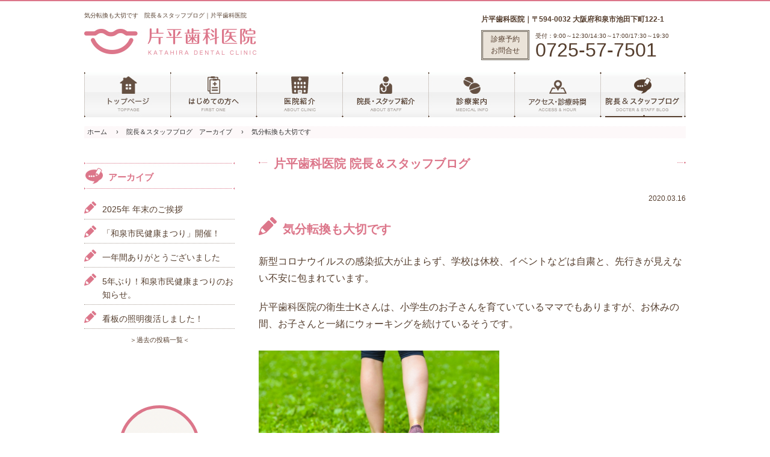

--- FILE ---
content_type: text/html; charset=UTF-8
request_url: https://katahira-shika.jp/blog/index_blog066.html
body_size: 14265
content:
<!DOCTYPE html>
<!--[if IE 7]>
<html class="ie ie7" lang="ja">
<![endif]-->
<!--[if IE 8]>
<html class="ie ie8" lang="ja">
<![endif]-->
<!--[if !(IE 7) | !(IE 8) ]><!-->
<html lang="ja">
<!--<![endif]-->
<head>
<!-- Google tag (gtag.js) -->
<script async src="https://www.googletagmanager.com/gtag/js?id=G-LJREY95014"></script>
<script>
  window.dataLayer = window.dataLayer || [];
  function gtag(){dataLayer.push(arguments);}
  gtag('js', new Date());

  gtag('config', 'G-LJREY95014');
</script>
<meta charset="utf-8">
<meta name="viewport" content="width=device-width, initial-scale=1.0, minimum-scale=1.0,maximum-scale=1.0,user-scalable=no">
<meta name="author" content="片平歯科医院">
<meta name="keywords" content="片平歯科医院,和泉市,歯医者,歯科,和泉市池田下町,日曜診療">
<meta name="description" content="「気分転換も大切です」片平歯科医院の院長片平博俊＆スタッフブログ">
<link rel="icon" href="../favicon.ico">
<link href="../css/reset.css" rel="stylesheet" type="text/css">
<link href="../css/common.css" rel="stylesheet" type="text/css">
<link href="blog.css" rel="stylesheet" type="text/css">
<script type="text/javascript" src="../js/prototype.js"></script>
<script type="text/javascript" src="../js/scriptaculous.js?load=effects,builder"></script>
<script type="text/javascript" src="../js/lightbox.js"></script>
<link rel="stylesheet" href="../css/lightbox.css" type="text/css" media="screen" />
<link rel="apple-touch-icon" href="https://www.katahira-shika.jp/img/webclip.png" />
<!-- ogp -->
<meta property="og:title" content="気分転換も大切です　院長＆スタッフブログ｜片平歯科医院">
<meta property="og:url" content="https://www.katahira-shika.jp/blog/index_blog066.html">
<meta property="og:type" content="article">
<meta property="og:site_name" content="大阪府和泉市の歯医者｜片平歯科医院">
<meta property="og:description" content="「気分転換も大切です」片平歯科医院の院長片平博俊＆スタッフブログ" />
<meta property="og:image" content="https://www.katahira-shika.jp/og_image.jpg" />
<!-- ogp -->
<!-- IE対応 -->
<!--[if (gte IE 8)&(lte IE 9)]>
<script src="js/html5shiv.js" type="text/javascript"></script>
<script src="js/css3-mediaqueries.js" type="text/javascript"></script>
<![endif]-->
<!--[if (gte IE 6)&(lte IE 8)]>
<script type="text/javascript" src="js/selectivizr.js"></script>
<![endif]-->
<!-- IE対応 -->
<title>気分転換も大切です　院長＆スタッフブログ｜片平歯科医院</title>
</head>
<body>	
    
    <!-- header -->
	<header id="head" class="clearfix">
    <h1>気分転換も大切です　院長＆スタッフブログ｜片平歯科医院</h1>
    <div class="head_left">
    <a href="../index.html"><img src="../img/head_logo.jpg" width="290" height="50" alt="大阪府和泉市の歯医者 片平歯科医院"/></a>
    </div>
    <div class="head_right">
    <ul>
    <li class="add_text">片平歯科医院｜〒594-0032 大阪府和泉市池田下町122-1</li>
    <li>
    <div class="tel_text01">診療予約<br>お問合せ</div>
    <div class="tel_text02">受付：9:00～12:30/14:30～17:00/17:30～19:30<br><span class="tel_no">0725-57-7501</span></div>
    </li>
    </ul>
    </div>
    </header>
    <!-- header -->
    
    <!-- nav -->
    <nav id="gnav">
    <ul>
    <li class="gnav01"><a href="../index.html">トップページ</a></li>
    <li class="gnav02"><a href="../first/index.html">はじめての方へ</a></li>
    <li class="gnav03"><a href="../clinic/index.html">医院紹介</a></li>
    <li class="gnav04"><a href="../staff/index.html">院長・スタッフ紹介</a></li>
    <li class="gnav05"><a href="../medical/index.html">診療案内</a></li>
    <li class="gnav06"><a href="../access/index.html">アクセス</a></li>
    <li class="gnav07_02"><a href="../blog/index.html">院長＆スタッフブログ</a></li>
    </ul>
    </nav>
    <!-- nav -->
    
    <!-- パンくずナビ -->
	<nav id="breadcrumbs">	
    <ol itemscope itemtype="https://schema.org/BreadcrumbList">
        <li itemprop="itemListElement" itemscope
            itemtype="https://schema.org/ListItem">
            <a itemprop="item" href="https://www.katahira-shika.jp/">
                <span itemprop="name">ホーム</span>
            </a>
            <meta itemprop="position" content="1" />
        </li>
        <li itemprop="itemListElement" itemscope
            itemtype="https://schema.org/ListItem">
            <a itemprop="item" href="https://www.katahira-shika.jp/blog/index.html">
                <span itemprop="name">院長＆スタッフブログ　アーカイブ</span>
            </a>
            <meta itemprop="position" content="2" />
        </li> 
		<li itemprop="itemListElement" itemscope
            itemtype="https://schema.org/ListItem">
            <a itemprop="item" href="https://www.katahira-shika.jp/blog/index_blog066.html">
                <span itemprop="name">気分転換も大切です</span>
            </a>
            <meta itemprop="position" content="3" />
        </li> 
    </ol>
    </nav>
	
    <!-- パンくずナビ -->
    
    <!-- メインコンテンツ -->
    <div id="main_contents">
    
    
    <!-- ライトコンテンツ -->
    <div id="right_contents">
    
    <!-- 院長＆スタッフブログ -->
    <article id="right_contents01">
    <h2>片平歯科医院 院長＆スタッフブログ</h2>
    <p class="date">2020.03.16</p>
    <h3>気分転換も大切です</h3>
    <p>
    新型コロナウイルスの感染拡大が止まらず、学校は休校、イベントなどは自粛と、先行きが見えない不安に包まれています。
    </p>
    <p>
    片平歯科医院の衛生士Kさんは、小学生のお子さんを育ていているママでもありますが、お休みの間、お子さんと一緒にウォーキングを続けているそうです。
    </p>
    <ul>
    <li class="image01">
    <a href="../images/200316.jpg" title="気分転換も大切です" rel="lightbox[blogphoto066]">
    <img src="../images/200316.jpg" width="400" height="267" alt="気分転換も大切です" title="" /></a>
    </li>
    <li>
    &nbsp;
    </li>
    <li>
    &nbsp;
    </li>
    </ul>
    <p class="clear">
    自宅に籠ってばかりいますと、ストレスも溜り、運動不足にもなりますが、歩くことで体も鍛えられ、親子のコミュニケーションもとることができ、これはいいアイデアだと思いました。
    </p>
    <p>
    地域によっては、野鳥のさえずりや花の開花など自然の美しさや楽しさに触れることもできますね。
    </p>
    <p>
    免疫力を高めるためにも、お天気のいい日には是非歩いてみましょう！
    </p>
    


	
    <div class="bottom_nav">
    <ul>
    <li class="next"><a href="index_blog067.html">＜＜＜NEXT</a></li>
    <li class="prev"><a href="index_blog065.html">PREV＞＞＞</a></li>
    </ul>
    </div>
    
    </article>
    <!-- 院長＆スタッフブログ ここまで -->
    
    
    
    
    
    <!-- 診療時間のご案内 -->
    <article id="right_hours">
    
    <h2>診療時間のご案内</h2>
    
    <div class="hours">
    <table>
    <tr>
      <th>診療時間</th>
      <th>月</th>
      <th>火</th>
      <th>水</th>
      <th>木</th>
      <th>金</th>
      <th>土</th>
      <th>日</th>
    </tr>
    <tr>
      <td>あさ｜9:00～12:30</td>
      <td>○</td>
      <td>○</td>
      <td>○</td>
      <td>／</td>
      <td>○</td>
      <td>○</td>
      <td>○<span class="hours_text01">※</span></td>
 	</tr>
    <tr>
      <td>ごご｜14:30～17:00</td>
      <td>○</td>
      <td>○</td>
      <td>○</td>
      <td>／</td>
      <td>○</td>
      <td>○</td>
      <td>／</td>
    </tr>
    <tr>
      <td>よる｜17:30～19:30</td>
      <td>○</td>
      <td>／</td>
      <td>○</td>
      <td>／</td>
      <td>○</td>
      <td>／</td>
      <td>／</td>
    </tr>
	</table>
    </div>
    
    <div class="hours_tel">
    <h4>0725-57-7501</h4>
    <p>
    <span class="tel_text">●予約優先制です。お電話にてご予約ください。</span><br>
    ※ 日曜日の診療は9：00～12：00までです。<br>
    ※ 休診日｜木曜日・祝日
	</p>
    </div>
    
    <p class="hours_comment">
    健康保険証・各種医療証・現在服用中の薬（市販薬）、病院でもらった投薬情報（お薬手帳）をご持参ください。<br>
    また、気になる症状や質問したい点などメモをご用意頂けると診察の際、スムーズにお答えさせいただけます。<br>
    どんな小さなことでも、気になる事はお気軽にご質問ください。院長並びにスタッフが丁寧に対応いたします。
    </p>
    
    </article>
    <!-- 診療時間のご案内 ここまで -->
    
    
    
    </div>
    <!-- ライトコンテンツ ここまで -->
    
    <!-- レフトコンテンツ -->
    <div id="left_contents">
    
    <!-- 院長＆スタッフブログ アーカイブ -->
    <div id="blog_title">
    <h3>アーカイブ</h3>
    <ul>
	<li><a href="index_blog094.html">2025年 年末のご挨拶</a></li>
	<li><a href="index_blog093.html">「和泉市民健康まつり」開催！</a></li>
	<li><a href="index_blog092.html">一年間ありがとうございました</a></li>
	<li><a href="index_blog091.html">5年ぶり！和泉市民健康まつりのお知らせ。</a></li>
	<li><a href="index_blog090.html">看板の照明復活しました！</a></li>
    </ul>
    <p><a href="index.html">＞過去の投稿一覧＜</a></p>
    </div>    
    <!-- レフトナビゲーション -->
    <nav id="left_nav">
    <ul>
    <li><div class="left_title"><p class="title_text">診療案内</p></div></li>
    <li class="nav01"><a href="../medical/index.html#right_contents01">虫歯治療</a></li>
    <li class="nav02"><a href="../medical/index.html#right_contents02">歯周病</a></li>
    <li class="nav03"><a href="../medical/index.html#right_contents03">入れ歯・義歯</a></li>
    <li class="nav04"><a href="../medical/index.html#right_contents04">小児歯科</a></li>
    <li class="nav05"><a href="../medical/index.html#right_contents05">予防歯科</a></li>
    </ul>
    </nav>
    <!-- レフトナビゲーション ここまで -->
    
    <!-- レフトバナーコンテンツ -->
    <aside id="left_banner">
    <ul>
    <li class="banner01"><a href="../first/index.html">片平歯科医院へはじめて来院される方へ</a></li>
    <li class="banner02"><a href="https://ameblo.jp/katahirautamaru/" target="_blank">和泉市の情報が詰まったオフィシャルブログ</a></li>
    <!--<li class="banner03"><a href="../staff/index.html#right_contents04">歯科衛生士さん募集</a></li>-->
    </ul>
    </aside>
    <!-- レフトバナーコンテンツ ここまで -->
    
    <!-- 片平歯科医院へのアクセス -->
    <aside id="left_access">
    <h3>片平歯科医院へのアクセス</h3>
    <ul>
    <li class="add_text01">片平歯科医院</li>
    <li>〒594-0032  大阪府和泉市池田下町122-1</li>
    <li>TEL：0725-57-7501</li>
    <li class="add_text01">◇アクセス方法</li>
    <li>国道480号線沿いのオフハウス向い、ワークマン隣にあります。和泉中央駅・ 阪本町・室堂町・いぶき野・弥生町から車で5分程度です。	</li>
    </ul>
    <!-- グーグルマップ -->
    <div class="Googlemap">
    <iframe src="https://www.google.com/maps/embed?pb=!1m18!1m12!1m3!1d5532.086281019218!2d135.4629892360721!3d34.467421776723285!2m3!1f0!2f0!3f0!3m2!1i1024!2i768!4f13.1!3m3!1m2!1s0x6000d03d42ffcce1%3A0x4beed9dd41e37656!2z54mH5bmz5q2v56eR5Yy76Zmi!5e0!3m2!1sja!2sjp!4v1443676041163" width="250" height="250" allowfullscreen></iframe>
    </div>
    
    </aside>
    <!-- 片平歯科医院へのアクセス ここまで -->
    
    </div>
    <!-- レフトコンテンツ ここまで -->
    
    
    <!-- ページのトップへ戻る --><div id="return_btn"><a href="#">ページのトップへ戻る</a></div>
    
    </div>
    <!-- メインコンテンツ ここまで -->
    
    
    <!-- フッター -->
    <footer id="footer">
    
    <div class="footer_contents">
    <ul>
    <li class="footer_text01">片平歯科医院</li>
    <li>〒594-0032　大阪府和泉市池田下町122-1</li>
    <li>TEL：0725-57-7501（予約優先制）</li>
    <li class="footer_text02">虫歯治療・歯周病・入れ歯・義歯・小児歯科・予防歯科</li>
    </ul>
    <ul>
    <li>月・水・金　　　9:00～12:30 / 14:30～17:00 / 17:30～19:30</li>
    <li>火・土　　　　　9:00～12:30 / 14:30～17:00</li>
    <li>日　　　　　　　9:00～12:00</li>
    <li>休診日｜木曜日・祝日</li>
    </ul>
    <aside class="footer_logo">
    <p>和泉市｜虫歯治療・歯周病・入れ歯・義歯・小児歯科・予防歯科</p>
    </aside>
    </div>
    
    <!-- フッターナビゲーション -->
    <nav id="footer_nav">
    <ul>
    <li class="nav01"><a href="../index.html">トップページ</a></li>
    <li class="nav02"><a href="../first/index.html">はじめての方へ</a></li>
    <li class="nav03"><a href="../clinic/index.html">医院紹介</a></li>
    <li class="nav04"><a href="../staff/index.html">院長・スタッフ紹介</a></li>
    <li class="nav05"><a href="../medical/index.html">診療案内</a></li>
    <li class="nav06"><a href="../access/index.html">アクセス</a></li>
    <li class="nav07"><a href="../blog/index.html">院長＆スタッフブログ</a></li>
    <li class="nav08"><a href="../sitemap.html">サイトマップ</a></li>
    <li class="nav09"><a href="https://ameblo.jp/katahirautamaru/" target="_blank">Ameba</a></li>
    </ul>
    </nav>
    <!-- フッターナビゲーション ここまで -->
    
    <address>Copyright &copy; KATAHIRA Dental Clinic. All Rights Reserved.</address>
    
    </footer>
    <!-- フッター ここまで -->


</body>
</html>


--- FILE ---
content_type: text/css
request_url: https://katahira-shika.jp/css/common.css
body_size: 35521
content:
@charset "utf-8";
/* CSS Document */

/* body */

html{
	font-size:62.5%;
	-webkit-text-size-adjust:100%;
	}

body{
	width:100%;
	background-color:#FFFFFF;
	margin:0 auto;
	background-image:url(../img/body_bg.jpg);
	background-position:left top;
	background-repeat:repeat-x;
	text-align:center;
	font-family:"Meiryo","MS UI Gothic","MS PGothic","Lucida Grande",sans-serif;
	}

@media screen and (max-width:999px) {
	/* 表示領域が999px以下の場合に適用するスタイル */
	body{
	overflow-x:hidden;
	background-image: none;
	}
}

.clear{
	clear:both;
	}

img{
	margin:0;
	padding:0;
	border:0;
	}
	
h1, h2, h3, h4, p, a, div, ul, li, hr,object, span, select, option,img, table, tr, td, address { 
	margin:0;
	padding:0;
	} 

.clearfix:after{
    content: "."; 
    display: block; 
    height: 0; 
    font-size:0;    
    clear: both; 
    visibility:hidden;
	}

.clearfix{
    display: inline-block;
	} 

/* Hides from IE Mac */
* html .clearfix{
    height: 1%;
	}

.clearfix{
    display:block;
	}

/* End Hack */


/* ヘッダー */

#head{
	width:1000px;
	height:100px;
	margin:0 auto;
	padding:0;
	text-align:left;
	}

#head h1{
	margin:0;
	padding:15px 0 7px 0;
	font-size:1.0rem;
	color:#553E2E;
	line-height:220%;
	font-weight:normal;
	}

#head .head_left{
	width:570px;
	padding:0;
	float:left;
	}

#head .head_right{
	width:340px;
	margin:-25px 0 20px 0;
	padding:0 0 0 0;
	float:right;
	}

#head .head_right li.add_text{
	margin:0 0 5px 0;
	font-size:1.2em;
	color:#553E2E;
	line-height:220%;
	font-weight:bold;
	}

#head .head_right .tel_text01{
	width:80px;
	padding:3px 0;
	border:3px double #686157;
	background-color:#EAE3D9;
	font-size:1.2em;
	color:#553E2E;
	line-height:160%;
	text-align:center;
	float:left;
	-moz-box-sizing: border-box;
	-webkit-box-sizing: border-box;
	-o-box-sizing: border-box;
	-ms-box-sizing: border-box;
	box-sizing: border-box;
	}

#head .head_right .tel_text02{
	width:250px;
	padding:2px 0 0 0;
	font-size:1.0rem;
	color:#553E2E;
	line-height:160%;
	text-align:left;
	float:right;
	-moz-box-sizing: border-box;
	-webkit-box-sizing: border-box;
	-o-box-sizing: border-box;
	-ms-box-sizing: border-box;
	box-sizing: border-box;
	}

#head .head_right .tel_no{
	font-size:3.2rem;
	color:#553E2E;
	font-family:"Arial Black", Gadget, sans-serif;
	line-height:95%;
	}
	
#head .head_right .tel_no a{
	color:#553E2E;
	text-decoration:none;
	}

/* -------------------------------------------------- タブレット（iPhone 6s Plus landscape まで） */
@media screen and (min-width:736px) and (max-width:999px) {
	/* 表示領域が736px以上999px以下の場合に適用するスタイル */
#head{
	width:100%;
	height:auto;
	}
#head h1{
	margin:0 0 0 10px;
	}
#head .head_left{
	width:290px;
	margin:0 0 0 2%;
	}
#head .head_right li.add_text{
	margin:0;
	font-size:1.1em;
	text-align:center;
	}
}


/* -------------------------------------------------- スマートフォン */
@media screen and (max-width:735px) {
	/* 表示領域が735px未満の場合に適用するスタイル */
#head{
	width:100%;
	height:auto;
	border-top:#DC768A solid 5px;
	}
#head h1{
	display:none;
	}
#head .head_left{
	width:100%;
	margin:25px 0 0 0;
	text-align:center;
	float:none;
	}
#head .head_right{
	width:250px;
	margin:10px auto 0 auto;
	float:none;
	}
#head .head_right li.add_text{
	display:none;
	}
#head .head_right .tel_text01{
	width:250px;
	margin:20px auto 10px auto;
	padding:5px 0;
	float:none;
	background-color:#FEF1F1;
	border:#FFFFFF solid 1px;
	-moz-box-sizing: border-box;
	-webkit-box-sizing: border-box;
	-o-box-sizing: border-box;
	-ms-box-sizing: border-box;
	box-sizing: border-box;
	-webkit-box-shadow: 0px 2px 1px -1px rgba(0,0,0,0.2);
	-moz-box-shadow: 0px 2px 1px -1px rgba(0,0,0,0.2);
	-o-box-shadow: 0px 2px 1px -1px rgba(0,0,0,0.2);
	-ms-box-shadow: 0px 2px 1px -1px rgba(0,0,0,0.2);
	box-shadow: 0px 2px 1px -1px rgba(0,0,0,0.2);
	}
#head .head_right .tel_text01 br{
	display:none;
	}
#head .head_right .tel_text02{
	width:100%;
	color:#DC768A;
	text-align:center;
	}
#head .head_right .tel_no{
	color:#DC768A;
	line-height:140%;
	text-align:center;
	}
#head .head_right .tel_no a{
	color:#DC768A;
	text-decoration:none;
	}
}

/* ナビゲーション */

#gnav{
	width:1000px;
	height:75px;
	margin:15px auto;
	clear:both;
	}

#gnav li{
	margin:0;
	padding:0;
	float:left;
	}

#gnav li a{
	margin:0;
    text-decoration:none;
	text-indent:-9999px;
	display:block;
	-moz-box-sizing: border-box;
	-webkit-box-sizing: border-box;
	-o-box-sizing: border-box;
	-ms-box-sizing: border-box;
	box-sizing: border-box;
	}
	
#gnav li.gnav01 a{
	width:143px;
	height:75px;
	background-image:url(../img/menu01.jpg);
	background-position:center top;
	background-repeat:no-repeat;
	}

#gnav li.gnav02 a{
	width:143px;
	height:75px;
	background-image:url(../img/menu02.jpg);
	background-position:center top;
	background-repeat:no-repeat;
	}

#gnav li.gnav03 a{
	width:143px;
	height:75px;
	background-image:url(../img/menu03.jpg);
	background-position:center top;
	background-repeat:no-repeat;
	}

#gnav li.gnav04 a{
	width:143px;
	height:75px;
	background-image:url(../img/menu04.jpg);
	background-position:center top;
	background-repeat:no-repeat;
	}

#gnav li.gnav05 a{
	width:143px;
	height:75px;
	background-image:url(../img/menu05.jpg);
	background-position:center top;
	background-repeat:no-repeat;
	}

#gnav li.gnav06 a{
	width:143px;
	height:75px;
	background-image:url(../img/menu06.jpg);
	background-position:center top;
	background-repeat:no-repeat;
	}

#gnav li.gnav07 a{
	width:142px;
	height:75px;
	background-image:url(../img/menu07.jpg);
	background-position:center top;
	background-repeat:no-repeat;
	}

#gnav li a:hover{
	background-position:bottom;
	}

/* -------------------------------------------------- タブレット（iPhone 6s Plus landscape まで） */
@media screen and (min-width:736px) and (max-width:999px) {
	/* 表示領域が736px以上999px以下の場合に適用するスタイル */
#gnav{
	width:100%;
	}
#gnav li{
	width:14.28%;
	border-left:#A79B93 dotted 1px;
	-webkit-box-sizing:border-box;
	-moz-box-sizing:border-box;
	-o-box-sizing:border-box;
	-ms-box-sizing:border-box;
	box-sizing:border-box;
	}
#gnav li.gnav01 a{
	width:100%;
	}
#gnav li.gnav02 a{
	width:100%;
	}
#gnav li.gnav03 a{
	width:100%;
	}
#gnav li.gnav04 a{
	width:100%;
	}
#gnav li.gnav05 a{
	width:100%;
	}
#gnav li.gnav06 a{
	width:100%;
	}
#gnav li.gnav07 a{
	width:100%;
	}
}

/* -------------------------------------------------- スマートフォン */
@media screen and (max-width:735px) {
	/* 表示領域が735px未満の場合に適用するスタイル */
#gnav{
	width:100%;
	}
#gnav li{
	width:33.33%;
	}
#gnav li a{
	padding:55px 0 0 0;
	text-indent:0;
	font-size:1.0rem;
	color:#553E2E;
	text-align:center;
	-moz-box-sizing: border-box;
	-webkit-box-sizing: border-box;
	-o-box-sizing: border-box;
	-ms-box-sizing: border-box;
	box-sizing: border-box;
	}
#gnav li.gnav01 a{
	display:none;
	}
#gnav li.gnav02 a{
	width:100%;
	border-top:#FEF1F1 solid 1px;
	border-right:#FFFFFF solid 1px;
	border-bottom:#FFFFFF solid 1px;
	border-left:#FFFFFF solid 1px;
	background:url(../img/menu02_sp.png) 50% 10px no-repeat, -webkit-gradient(linear, left top, left bottom, color-stop(0.00, #FFFEFE), color-stop(0.50, #F7E5E5), color-stop(0.51, #FDD7D7), color-stop(1.00, #FEF1F1));
	background:url(../img/menu02_sp.png) 50% 10px no-repeat, -webkit-linear-gradient(top, #FFFEFE 0%, #F7E5E5 50%, #FDD7D7 51%, #FEF1F1 100%);
	background:url(../img/menu02_sp.png) 50% 10px no-repeat, -moz-linear-gradient(top, #FFFEFE 0%, #F7E5E5 50%, #FDD7D7 51%, #FEF1F1 100%);
	background:url(../img/menu02_sp.png) 50% 10px no-repeat, -o-linear-gradient(top, #FFFEFE 0%, #F7E5E5 50%, #FDD7D7 51%, #FEF1F1 100%);
	background:url(../img/menu02_sp.png) 50% 10px no-repeat, -ms-linear-gradient(top, #FFFEFE 0%, #F7E5E5 50%, #FDD7D7 51%, #FEF1F1 100%);
	background:url(../img/menu02_sp.png) 50% 10px no-repeat, linear-gradient(to bottom, #FFFEFE 0%, #F7E5E5 50%, #FDD7D7 51%, #FEF1F1 100%);
	}

#gnav li.gnav03 a{
	width:100%;
	border-top:#FEF1F1 solid 1px;
	border-right:#FFFFFF solid 1px;
	border-bottom:#FFFFFF solid 1px;
	border-left:#FFFFFF solid 1px;
	background:url(../img/menu03_sp.png) 50% 10px no-repeat, -webkit-gradient(linear, left top, left bottom, color-stop(0.00, #FFFEFE), color-stop(0.50, #F7E5E5), color-stop(0.51, #FDD7D7), color-stop(1.00, #FEF1F1));
	background:url(../img/menu03_sp.png) 50% 10px no-repeat, -webkit-linear-gradient(top, #FFFEFE 0%, #F7E5E5 50%, #FDD7D7 51%, #FEF1F1 100%);
	background:url(../img/menu03_sp.png) 50% 10px no-repeat, -moz-linear-gradient(top, #FFFEFE 0%, #F7E5E5 50%, #FDD7D7 51%, #FEF1F1 100%);
	background:url(../img/menu03_sp.png) 50% 10px no-repeat, -o-linear-gradient(top, #FFFEFE 0%, #F7E5E5 50%, #FDD7D7 51%, #FEF1F1 100%);
	background:url(../img/menu03_sp.png) 50% 10px no-repeat, -ms-linear-gradient(top, #FFFEFE 0%, #F7E5E5 50%, #FDD7D7 51%, #FEF1F1 100%);
	background:url(../img/menu03_sp.png) 50% 10px no-repeat, linear-gradient(to bottom, #FFFEFE 0%, #F7E5E5 50%, #FDD7D7 51%, #FEF1F1 100%);
	}
#gnav li.gnav04 a{
	width:100%;
	border-top:#FEF1F1 solid 1px;
	border-right:#FFFFFF solid 1px;
	border-bottom:#FFFFFF solid 1px;
	border-left:#FFFFFF solid 1px;
	background:url(../img/menu04_sp.png) 50% 10px no-repeat, -webkit-gradient(linear, left top, left bottom, color-stop(0.00, #FFFEFE), color-stop(0.50, #F7E5E5), color-stop(0.51, #FDD7D7), color-stop(1.00, #FEF1F1));
	background:url(../img/menu04_sp.png) 50% 10px no-repeat, -webkit-linear-gradient(top, #FFFEFE 0%, #F7E5E5 50%, #FDD7D7 51%, #FEF1F1 100%);
	background:url(../img/menu04_sp.png) 50% 10px no-repeat, -moz-linear-gradient(top, #FFFEFE 0%, #F7E5E5 50%, #FDD7D7 51%, #FEF1F1 100%);
	background:url(../img/menu04_sp.png) 50% 10px no-repeat, -o-linear-gradient(top, #FFFEFE 0%, #F7E5E5 50%, #FDD7D7 51%, #FEF1F1 100%);
	background:url(../img/menu04_sp.png) 50% 10px no-repeat, -ms-linear-gradient(top, #FFFEFE 0%, #F7E5E5 50%, #FDD7D7 51%, #FEF1F1 100%);
	background:url(../img/menu04_sp.png) 50% 10px no-repeat, linear-gradient(to bottom, #FFFEFE 0%, #F7E5E5 50%, #FDD7D7 51%, #FEF1F1 100%);
	}
#gnav li.gnav05 a{
	width:100%;
	margin:0 0 10px 0;
	border-top:#FEF1F1 solid 1px;
	border-right:#FFFFFF solid 1px;
	border-bottom:#FFFFFF solid 1px;
	border-left:#FFFFFF solid 1px;
	background:url(../img/menu05_sp.png) 50% 10px no-repeat, -webkit-gradient(linear, left top, left bottom, color-stop(0.00, #FFFEFE), color-stop(0.50, #F7E5E5), color-stop(0.51, #FDD7D7), color-stop(1.00, #FEF1F1));
	background:url(../img/menu05_sp.png) 50% 10px no-repeat, -webkit-linear-gradient(top, #FFFEFE 0%, #F7E5E5 50%, #FDD7D7 51%, #FEF1F1 100%);
	background:url(../img/menu05_sp.png) 50% 10px no-repeat, -moz-linear-gradient(top, #FFFEFE 0%, #F7E5E5 50%, #FDD7D7 51%, #FEF1F1 100%);
	background:url(../img/menu05_sp.png) 50% 10px no-repeat, -o-linear-gradient(top, #FFFEFE 0%, #F7E5E5 50%, #FDD7D7 51%, #FEF1F1 100%);
	background:url(../img/menu05_sp.png) 50% 10px no-repeat, -ms-linear-gradient(top, #FFFEFE 0%, #F7E5E5 50%, #FDD7D7 51%, #FEF1F1 100%);
	background:url(../img/menu05_sp.png) 50% 10px no-repeat, linear-gradient(to bottom, #FFFEFE 0%, #F7E5E5 50%, #FDD7D7 51%, #FEF1F1 100%);
	}
#gnav li.gnav06 a{
	width:100%;
	margin:0 0 10px 0;
	border-top:#FEF1F1 solid 1px;
	border-right:#FFFFFF solid 1px;
	border-bottom:#FFFFFF solid 1px;
	border-left:#FFFFFF solid 1px;
	background:url(../img/menu06_sp.png) 50% 10px no-repeat, -webkit-gradient(linear, left top, left bottom, color-stop(0.00, #FFFEFE), color-stop(0.50, #F7E5E5), color-stop(0.51, #FDD7D7), color-stop(1.00, #FEF1F1));
	background:url(../img/menu06_sp.png) 50% 10px no-repeat, -webkit-linear-gradient(top, #FFFEFE 0%, #F7E5E5 50%, #FDD7D7 51%, #FEF1F1 100%);
	background:url(../img/menu06_sp.png) 50% 10px no-repeat, -moz-linear-gradient(top, #FFFEFE 0%, #F7E5E5 50%, #FDD7D7 51%, #FEF1F1 100%);
	background:url(../img/menu06_sp.png) 50% 10px no-repeat, -o-linear-gradient(top, #FFFEFE 0%, #F7E5E5 50%, #FDD7D7 51%, #FEF1F1 100%);
	background:url(../img/menu06_sp.png) 50% 10px no-repeat, -ms-linear-gradient(top, #FFFEFE 0%, #F7E5E5 50%, #FDD7D7 51%, #FEF1F1 100%);
	background:url(../img/menu06_sp.png) 50% 10px no-repeat, linear-gradient(to bottom, #FFFEFE 0%, #F7E5E5 50%, #FDD7D7 51%, #FEF1F1 100%);
	}
#gnav li.gnav07 a{
	width:100%;
	margin:0 0 10px 0;
	border-top:#FEF1F1 solid 1px;
	border-right:#FFFFFF solid 1px;
	border-bottom:#FFFFFF solid 1px;
	border-left:#FFFFFF solid 1px;
	background:url(../img/menu07_sp.png) 50% 10px no-repeat, -webkit-gradient(linear, left top, left bottom, color-stop(0.00, #FFFEFE), color-stop(0.50, #F7E5E5), color-stop(0.51, #FDD7D7), color-stop(1.00, #FEF1F1));
	background:url(../img/menu07_sp.png) 50% 10px no-repeat, -webkit-linear-gradient(top, #FFFEFE 0%, #F7E5E5 50%, #FDD7D7 51%, #FEF1F1 100%);
	background:url(../img/menu07_sp.png) 50% 10px no-repeat, -moz-linear-gradient(top, #FFFEFE 0%, #F7E5E5 50%, #FDD7D7 51%, #FEF1F1 100%);
	background:url(../img/menu07_sp.png) 50% 10px no-repeat, -o-linear-gradient(top, #FFFEFE 0%, #F7E5E5 50%, #FDD7D7 51%, #FEF1F1 100%);
	background:url(../img/menu07_sp.png) 50% 10px no-repeat, -ms-linear-gradient(top, #FFFEFE 0%, #F7E5E5 50%, #FDD7D7 51%, #FEF1F1 100%);
	background:url(../img/menu07_sp.png) 50% 10px no-repeat, linear-gradient(to bottom, #FFFEFE 0%, #F7E5E5 50%, #FDD7D7 51%, #FEF1F1 100%);
	}
}

/* パンくずリスト */

#breadcrumbs{
	width:1000px;
	max-width:100% !important;
	margin:0 auto;
	height:20px;
	background:url(../img/breadcrumbs.png) left top repeat;
	text-align:center;
	clear:both;
	}

/* パンくずリスト修正240516 */
nav#breadcrumbs ol {
	list-style-type: none;
	padding: 0;
	margin: 0;
	display: flex;
	align-items: center;
	}

nav#breadcrumbs li {
	margin:0 0 0 5px;
	font-size:1.1rem;
	color:#333333;
	line-height:180%;
	text-align:left;
	float:left;
	}

nav#breadcrumbs li + li::before {
	content: '›';
	padding: 0 10px;
	}

nav#breadcrumbs a {
	text-decoration: none;
	color:#333333;
	}

nav#breadcrumbs a.current {
	color: #000;  /* 現在のページのリンク色 */
	}

nav#breadcrumbs a:hover {
	text-decoration: underline;
	}

nav#breadcrumbs meta{display: none;}

/*#breadcrumbs li{
	margin:0 0 0 5px;
	font-size:1.0rem;
	color:#553E2E;
	line-height:200%;
	text-align:left;
	float:left;
	}

#breadcrumbs li.home{
	padding:0 0 0 15px;
	background:url(../img/breadcrumbs01.png) 0 3px no-repeat;
	background-size:12px 12px;
	}

#breadcrumbs li.next{
	padding:0 0 0 15px;
	background:url(../img/breadcrumbs02.png) 0 3px no-repeat;
	background-size:12px 12px;
	}

#breadcrumbs a{
	color:#553E2E;
	text-decoration:none;  
	}   
	
#breadcrumbs a:hover {
	color:#553E2E;
	}
*/
/* -------------------------------------------------- スマートフォン */
@media screen and (max-width:735px) {
	/* 表示領域が735px未満の場合に適用するスタイル */
#breadcrumbs{
	width:100%;
	margin:0 0 20px 0;
	}
}



/* メインコンテンツ */

#main_contents{
	width:1000px;
	max-width:100% !important;
	margin:0 auto;
	text-align:left;
	clear:both;
	}

/* メインイメージ */

#main_img{
	width:1000px;
	height:450px;
	background-image:url(../img/main_img.jpg);
	background-position:left top;
	background-repeat:no-repeat;
	}

#main_img h2{
	padding:130px 0 0 70px;
	font-size:3.6rem;
	color:#553E2E;
	line-height:160%;
	letter-spacing:7px;
	text-shadow: 3px 3px 4px rgba(255,255,255,1.0);
	}

#main_img p{
	padding:0 0 0 25px;
	font-size:1.4rem;
	color:#553E2E;
	line-height:200%;
	font-weight:bold;
	text-shadow: 3px 3px 4px rgba(255,255,255,1.0);
	}

/* -------------------------------------------------- パソコン */
@media screen and (min-width:1000px){
	/* 表示領域が1000px以上の場合に適用するスタイル */
	#main_img_tab{
	display:none;
	}
	#main_img_sp{
	display:none;
	}
}

/* -------------------------------------------------- タブレット（iPhone 6s Plus landscape まで） */
@media screen and (min-width:736px) and (max-width:999px) {
	/* 表示領域が736px以上999px以下の場合に適用するスタイル */
	#main_img{
	display:none;
	}
	#main_img_sp{
	display:none;
	}
	#main_img_tab img{
	width:100%;
	height:auto;
	}
}

/* -------------------------------------------------- スマートフォン */
@media screen and (max-width:735px) {
	/* 表示領域が735px未満の場合に適用するスタイル */
	#main_img{
	display:none;
	}
	#main_img_tab{
	display:none;
	}
	#main_img_sp img{
	width:100%;
	height:auto;
	margin:10px 0;
	}
}



/* レフトコンテンツ */

#left_contents{
	width:25%;
	margin:20px 0 0 0;
	float:left;
	text-align:center;
	}

#left_contents .left_title{
	width:124px;
	height:124px;
	margin:0 auto 15px auto;
	background-image:url(../img/left_title.jpg);
	background-position:center;
	background-repeat:no-repeat;
	border:#DC768A solid 5px;
	-webkit-border-radius:72px;
    -moz-border-radius:72px;
    border-radius:72px;
	}

#left_contents .title_text{
	padding:50px 0 0 0;
	font-size:1.8rem;
	color:#DC768A;
	font-weight:bold;
	}


/* レフトナビゲーション */

#left_nav{
	width:250px;
	margin:15px auto;
	}

#left_nav li{
	margin:0;
	}

#left_nav li a{
	width:250px;
	height:40px;
	margin:0;
	padding:10px 0 0 40px;
	font-size:1.4rem;
	line-height:180%;
	font-weight:bold;
    text-decoration:none;
	display:block;
	text-align:left;
	-moz-box-sizing: border-box;
	-webkit-box-sizing: border-box;
	-o-box-sizing: border-box;
	-ms-box-sizing: border-box;
	box-sizing: border-box;
	}
	
#left_nav li.nav01 a{
	color:#338636;
	background-image:url(../img/left_nav01.jpg);
	background-position:center bottom;
	background-repeat:no-repeat;
	}

#left_nav li.nav02 a{
	color:#E18223;
	background-image:url(../img/left_nav02.jpg);
	background-position:center bottom;
	background-repeat:no-repeat;
	}

#left_nav li.nav03 a{
	color:#168478;
	background-image:url(../img/left_nav03.jpg);
	background-position:center bottom;
	background-repeat:no-repeat;
	}

#left_nav li.nav04 a{
	color:#E14037;
	background-image:url(../img/left_nav04.jpg);
	background-position:center bottom;
	background-repeat:no-repeat;
	}

#left_nav li.nav05 a{
	color:#3D4B9F;
	background-image:url(../img/left_nav05.jpg);
	background-position:center bottom;
	background-repeat:no-repeat;
	}
	
#left_nav li a:hover{
	filter:alpha(opacity=80);
    -moz-opacity: 0.8;
    opacity: 0.8;
	}

/* -------------------------------------------------- タブレット（iPhone 6s Plus landscape まで） */
@media screen and (min-width:736px) and (max-width:999px) {
	/* 表示領域が736px以上999px以下の場合に適用するスタイル */
#left_contents{
	width:23%;
	margin:20px 0 0 2%;
	}
#left_nav{
	width:100%;
	}	
#left_nav li a{
	width:100%;
	}
#left_nav li.nav01 a{
	background-image:url(../img/left_nav01_tab.jpg);
	background-position:left bottom;
	}
#left_nav li.nav02 a{
	background-image:url(../img/left_nav02_tab.jpg);
	background-position:left bottom;
	}
#left_nav li.nav03 a{
	background-image:url(../img/left_nav03_tab.jpg);
	background-position:left bottom;
	}
#left_nav li.nav04 a{
	background-image:url(../img/left_nav04_tab.jpg);
	background-position:left bottom;
	}
#left_nav li.nav05 a{
	background-image:url(../img/left_nav05_tab.jpg);
	background-position:left bottom;
	}
}

/* -------------------------------------------------- スマートフォン */
@media screen and (max-width:735px) {
	/* 表示領域が735px未満の場合に適用するスタイル */
#left_contents{
	width:90%;
	margin:0 5%;
	float:none;
	}
#left_nav{
	width:100%;
	}	
#left_nav li a{
	width:100%;
	}
#left_nav li.nav01 a{
	background-image:url(../img/left_nav01_sp.jpg);
	background-position:left bottom;
	border-top:#A79E97 dotted 1px;
	border-bottom:#A79E97 dotted 1px;
	}
#left_nav li.nav02 a{
	background-image:url(../img/left_nav02_sp.jpg);
	background-position:left bottom;
	border-bottom:#A79E97 dotted 1px;
	}
#left_nav li.nav03 a{
	background-image:url(../img/left_nav03_sp.jpg);
	background-position:left bottom;
	border-bottom:#A79E97 dotted 1px;
	}
#left_nav li.nav04 a{
	background-image:url(../img/left_nav04_sp.jpg);
	background-position:left bottom;
	border-bottom:#A79E97 dotted 1px;
	}
#left_nav li.nav05 a{
	background-image:url(../img/left_nav05_sp.jpg);
	background-position:left bottom;
	border-bottom:#A79E97 dotted 1px;
	}
}

/* レフトバナーコンテンツ */

#left_banner{
	width:250px;
	margin:30px auto;
	}

#left_banner li{
	margin:0;
	}

#left_banner li a{
	width:250px;
	height:100px;
	margin:0 0 20px 0;
	padding:0;
	text-indent:-9999px;
    text-decoration:none;
	display:block;
	-moz-box-sizing: border-box;
	-webkit-box-sizing: border-box;
	-o-box-sizing: border-box;
	-ms-box-sizing: border-box;
	box-sizing: border-box;
	}
	
#left_banner li.banner01 a{
	background-image:url(../img/left_banner01.jpg);
	background-position:center bottom;
	background-repeat:no-repeat;
	}

#left_banner li.banner02 a{
	background-image:url(../img/left_banner02.jpg);
	background-position:center bottom;
	background-repeat:no-repeat;
	}

#left_banner li.banner03 a{
	background-image:url(../img/left_banner03.jpg);
	background-position:center bottom;
	background-repeat:no-repeat;
	}
	
#left_banner li a:hover{
	filter:alpha(opacity=80);
    -moz-opacity: 0.8;
    opacity: 0.8;
	}

/* -------------------------------------------------- タブレット（iPhone 6s Plus landscape まで） */
@media screen and (min-width:736px) and (max-width:999px) {
	/* 表示領域が736px以上999px以下の場合に適用するスタイル */
#left_banner{
	width:100%;
	}
#left_banner li a{
	width:100%;
	height:auto;
	margin:0 0 0 0;
	padding:40% 0 0 0;
	background-size:contain;
	}
}

/* -------------------------------------------------- スマートフォン */
@media screen and (max-width:735px) {
	/* 表示領域が735px未満の場合に適用するスタイル */
#left_banner{
	width:100%;
	margin:15px 0;
	}
#left_banner li a{
	width:100%;
	height:auto;
	margin:0 0 0 0;
	padding:40% 0 0 0;
	background-size:contain;
	}
}

/* レフトアクセス */

#left_access{
	width:250px;
	margin:30px auto;
	}

#left_access h3{
	width:250px;
	height:45px;
	margin:30px auto 0 auto;
	padding:10px 0 0 0;
	background-image:url(../img/left_title02.jpg);
	background-position:left top;
	background-repeat:no-repeat;
	font-size:1.5rem;
	color:#DC768A;
	line-height:200%;
	font-weight:bold;
	text-align:center;
	-moz-box-sizing: border-box;
	-webkit-box-sizing: border-box;
	-o-box-sizing: border-box;
	-ms-box-sizing: border-box;
	box-sizing: border-box;
	}
	
#left_access li{
	font-size:1.2rem;
	color:#553E2E;
	line-height:160%;
	text-align:left;
	}

#left_access li.add_text01{
	margin:10px 0 0 0;
	font-size:1.4rem;
	font-weight:bold;
	}

#left_access li a{
	color:#553E2E;
	text-decoration:none;
	}

/* -------------------------------------------------- タブレット（iPhone 6s Plus landscape まで） */
@media screen and (min-width:736px) and (max-width:999px) {
	/* 表示領域が736px以上999px以下の場合に適用するスタイル */
#left_access{
	width:100%;
	}
#left_access h3{
	width:100%;
	font-size:1.4rem;
	background-image:none;
	border-top:#DB758A dotted 1px;
	border-bottom:#DB758A dotted 1px;
	}
#left_access .Googlemap{
	margin:10px 0;
	position: relative;
	padding-bottom:100%;
	padding-top: 30px;
	height: 0;
	overflow: hidden;
	}
#left_access .Googlemap iframe,
#left_access .Googlemap object,
#left_access .Googlemap embed {
	position: absolute;
	top: 0;
	left: 0;
	width: 100%;
	height: 100%;
	}
}

/* -------------------------------------------------- スマートフォン */
@media screen and (max-width:735px) {
	/* 表示領域が735px未満の場合に適用するスタイル */
#left_access{
	width:100%;
	}
#left_access h3{
	width:100%;
	padding:10px 0 0 40px;
	font-size:1.4rem;
	background-image:url(../img/left_title02_sp.jpg);
	border-top:#DB758A dotted 1px;
	border-bottom:#DB758A dotted 1px;
	text-align:left;
	-webkit-box-sizing:border-box;
	-moz-box-sizing:border-box;
	-o-box-sizing:border-box;
	-ms-box-sizing:border-box;
	box-sizing:border-box;
	}
#left_access .Googlemap{
	margin:10px 0;
	position: relative;
	padding-bottom:100%;
	padding-top: 30px;
	height: 0;
	overflow: hidden;
	}
#left_access .Googlemap iframe,
#left_access .Googlemap object,
#left_access .Googlemap embed {
	position: absolute;
	top: 0;
	left: 0;
	width: 100%;
	height: 100%;
	}
}


/* twitter */

#left_contents .twitter{
	width:250px;
	margin:30px 0 0 0;
	}



/* ライトコンテンツ */

#right_contents{
	width:71%;
	margin:20px 0 80px 0;
	float:right;
	}	

#right_contents .head_banner{
	margin:0 0 15px 0;
	}
	
#right_contents h2{
	width:710px;
	height:40px;
	margin:0 0 10px 0;
	padding:10px 0 0 25px;
	background-image:url(../img/right_title.jpg);
	background-position:center;
	background-repeat:no-repeat;
	font-size:2.0rem;
	color:#DC768A;
	line-height:120%;
	-moz-box-sizing: border-box;
	-webkit-box-sizing: border-box;
	-o-box-sizing: border-box;
	-ms-box-sizing: border-box;
	box-sizing: border-box;
	}
	
/* -------------------------------------------------- タブレット（iPhone 6s Plus landscape まで） */
@media screen and (min-width:736px) and (max-width:999px) {
	/* 表示領域が736px以上999px以下の場合に適用するスタイル */
#right_contents{
	width:69%;
	margin:20px 2% 0 0;
	}
#right_contents h2{
	width:100%;
	background-image:url(../img/right_title_tab.jpg);
	background-position:left top;
	}
}

/* -------------------------------------------------- スマートフォン */
@media screen and (max-width:735px) {
	/* 表示領域が735px未満の場合に適用するスタイル */
#right_contents{
	width:90%;
	margin:0 5%;
	float:none;
	}
#right_contents h2{
	width:100%;
	padding:12px 0 0 25px;
	background-image:url(../img/right_title_tab.jpg);
	background-position:left top;
	font-size:1.8rem;
	}
}


/* 診療時間 */

#right_hours{
	width:710px;
	clear:both;
	}

#right_hours .hours{
	padding:0 0 20px 0;
	float:left;
	}

#right_hours table {
	width:auto;
	border-spacing:0;
	font-size:1.3rem;
	}

#right_hours table th{
	color:#FFFFFF;
	padding:8px 10px;
	background:#DC768A;
	background:-moz-linear-gradient(rgba(220,118,138,0.7), rgba(220,118,138,0.9) 50%);
	background:-webkit-gradient(linear, 100% 0%, 100% 50%, from(rgba(220,118,138,0.7)), to(rgba(220,118,138,0.9)));
	font-weight:bold;
	border-left:1px solid #DC768A;
	border-top:1px solid #DC768A;
	border-bottom:1px solid #DC768A;
	line-height:120%;
	text-align:center;
	text-shadow:0 -1px 0 rgba(220,118,138,0.9);
	box-shadow: 0px 1px 1px rgba(255,255,255,0.3) inset;
	}

#right_hours table th:first-child {
	border-radius:5px 0 0 0;	
	}

#right_hours table th:last-child {
	border-radius:0 5px 0 0;
	border-right:1px solid #DC768A;
	box-shadow:2px 2px 1px rgba(0,0,0,0.1),0px 1px 1px rgba(255,255,255,0.3) inset;
	}

#right_hours table tr td {
	color:#553E2E;
	padding:8px 10px;
	border-bottom: 1px solid #F1C8D0;
	border-left: 1px solid #F1C8D0;
	text-align: center;
	}

#right_hours table tr td:last-child {
	border-right:1px solid #F1C8D0;
	box-shadow:2px 2px 1px rgba(0,0,0,0.1);
	}

#right_hours table tr {
	background:#FFFFFF;
	}
	
#right_hours table tr:nth-child(2n+1) {
	background:#FFFAFA;
	}

#right_hours table tr:last-child td {
	box-shadow:2px 2px 1px rgba(0,0,0,0.1);
	}

#right_hours table tr:last-child td:first-child {
	border-radius:0 0 0 5px;
	}

#right_hours table tr:last-child td:last-child {
	border-radius:0 0 5px 0;
	}

#right_hours table tr:hover {
	background:#FFE6E6;
	cursor:pointer;
	}

#right_hours .hours_text01{
	font-size:1.0rem;
	vertical-align:super;
	}

#right_hours .hours_tel{
	width:280px;
	float:right;
	}

#right_hours .hours_tel p{
	font-size:1.2rem;
	color:#553E2E;
	line-height:160%;
	}

#right_hours .tel_text{
	color:#DC768A;
	font-weight:bold;
	}

#right_hours h4{
	margin:0 0 10px 0;
	padding:17px 0 10px 55px;
	background:url(../img/hour_phone.png) 15px 50% no-repeat, #76DCC8;
	font-size:2.4rem;
	color:#FFFFFF;
	line-height:100%;
	font-weight:bold;
	}

#right_hours h4 a{
	color:#FFFFFF;
	text-decoration:none;
	}
	
#right_hours p{
	font-size:1.2rem;
	color:#553E2E;
	line-height:160%;
	}

#right_hours .hours_comment{
	width:710px;
	padding:20px;
	background-color:#FFE6E6;
	border:#DC768A;
	font-size:1.3rem;
	color:#553E2E;
	line-height:180%;
	text-align:center;
	clear:both;
	-moz-box-sizing: border-box;
	-webkit-box-sizing: border-box;
	-o-box-sizing: border-box;
	-ms-box-sizing: border-box;
	box-sizing: border-box;
	}


/* -------------------------------------------------- タブレット（iPhone 6s Plus landscape まで） */
@media screen and  (max-width:999px) {
	/* 表示領域が736px以上999px以下の場合に適用するスタイル */
#right_hours{
	width:100%;
	margin:0 0 50px 0;
	}
#right_hours .hours{
	width:100%;
	float:none;
	}
#right_hours table{
	width:100%;
	}
#right_hours .hours_tel{
	width:100%;
	margin:0 0 20px 0;
	}
#right_hours .hours_comment{
	width:100%;
	text-align:left;
	}
}

/* -------------------------------------------------- スマートフォン */
@media screen and (max-width:735px) {
	/* 表示領域が735px未満の場合に適用するスタイル */
#right_hours table tr td{
	padding:5px;
	vertical-align:middle;
	}
#right_hours table th{
	vertical-align:middle;
	}

}



/* ページのトップへ戻る */

#return_btn a{
	width:90px;
	height:60px;
	margin:100px 0 100px 80px;
	background-image:url(../img/return_btn.jpg);
	background-position:left top;
	background-repeat:no-repeat;
	text-indent:-9999px;
    text-decoration:none;
	display:block;
	clear:both;
	}
	
#return_btn a:hover{
	filter:alpha(opacity=80);
    -moz-opacity: 0.8;
    opacity: 0.8;
	}

.return_btn02 a{
	width:90px;
	height:60px;
	margin:50px 0 0 620px;
	background-image:url(../img/return_btn02.jpg);
	background-position:left top;
	background-repeat:no-repeat;
	text-indent:-9999px;
    text-decoration:none;
	display:block;
	clear:both;
	}
	
.return_btn02 a:hover{
	filter:alpha(opacity=80);
    -moz-opacity: 0.8;
    opacity: 0.8;
	}

/* -------------------------------------------------- タブレット（iPhone 6s Plus landscape まで） */
@media screen and (min-width:736px) and (max-width:999px) {
	/* 表示領域が736px以上999px以下の場合に適用するスタイル */
#return_btn a{
	margin:50px auto;
	}
.return_btn02 a{
	margin:50px auto 0 auto;
	}
}

/* -------------------------------------------------- スマートフォン */
@media screen and (max-width:735px) {
	/* 表示領域が735px未満の場合に適用するスタイル */
#return_btn a{
	margin:20px auto;
	}
.return_btn02 a{
	margin:20px auto 0 auto;
	}
}


/* フットコンテンツ */

#footer{
	width:100%;
	height:250px;
	background-color:#F8E4E8;
	clear:both;
	text-align:center;
	}

#footer .footer_contents{
	width:1000px;
	height:170px;
	margin:0 auto;
	text-align:left;
	}

#footer .footer_contents ul{
	padding:40px 0 0 0;
	margin:0 25px 0 0;
	float: left;
	}

#footer .footer_contents li{
	margin:0 0 5px 0;
	font-size:1.2rem;
	color:#553E2E;
	line-height:160%;
	}

#footer .footer_contents a{
	color:#553E2E;
	text-decoration:none;
	}

#footer .footer_text01{
	font-size:1.4rem !important;
	font-weight:bold;
	}

#footer .footer_text02{
	font-size:1.0rem !important;
	font-weight:bold;
	}

#footer .footer_logo{
	width:320px;
	height:100px;
	margin:30px 0 0 0;
	background-image:url(../img/fut_logo.jpg);
	background-position:left top;
	background-repeat:no-repeat;
	float:right;
	}

#footer .footer_logo p{
	padding:75px 0 0 0;
	font-size:1.0rem;
	color:#DC768A;
	line-height:160%;
	text-align:center;
	}

/* -------------------------------------------------- タブレット（iPhone 6s Plus landscape まで） */
@media screen and (min-width:736px) and (max-width:999px) {
	/* 表示領域が736px以上999px以下の場合に適用するスタイル */
#footer .footer_contents{
	width:90%;
	margin:0 auto;
	}
#footer .footer_contents ul{
	margin:0 15px 0 0;
	}
#footer .footer_logo{
	display:none;
	}
}


/* -------------------------------------------------- スマートフォン */
@media screen and (max-width:735px) {
	/* 表示領域が735px未満の場合に適用するスタイル */
#footer{
	width:100%;
	height:auto;
	}
#footer .footer_contents{
	width:90%;
	height:auto;
	margin:0 auto;
	padding:20px 0;
	}
#footer .footer_contents ul{
	padding:0 0 10px 0;
	}
#footer .footer_logo{
	display:none;
	}
}

/* フッターナビ */

#footer_nav{
	width:100%;
	height:50px;
	background-color:#FFFFFF;
	clear:both;
	}

#footer_nav ul{
	width:1000px;
	margin:0 auto;
	padding:20px 0 0 0;
	}
	
#footer_nav ul:after {  
	content: ".";   
	display: block;   
	height: 0;   
	clear: both;   
	visibility: hidden;  
	}

#footer_nav li{
	/*margin:0 30px 0 0;*/
	margin:0 20px 0 0;
	padding:0 0 0 20px;
	font-size:1.1rem;
	color:#88786C;
	line-height:200%;
	font-weight:bold;
	float:left;
	}

#footer_nav li.nav01{
	background-image:url(../img/fut_nav01.jpg);
	background-position:left top;
	background-repeat:no-repeat;
	}

#footer_nav li.nav02{
	background-image:url(../img/fut_nav02.jpg);
	background-position:left top;
	background-repeat:no-repeat;
	}

#footer_nav li.nav03{
	background-image:url(../img/fut_nav03.jpg);
	background-position:left top;
	background-repeat:no-repeat;
	}

#footer_nav li.nav04{
	background-image:url(../img/fut_nav04.jpg);
	background-position:left top;
	background-repeat:no-repeat;
	}

#footer_nav li.nav05{
	background-image:url(../img/fut_nav05.jpg);
	background-position:left top;
	background-repeat:no-repeat;
	}

#footer_nav li.nav06{
	background-image:url(../img/fut_nav06.jpg);
	background-position:left top;
	background-repeat:no-repeat;
	}

#footer_nav li.nav07{
	background-image:url(../img/fut_nav07.jpg);
	background-position:left top;
	background-repeat:no-repeat;
	}

#footer_nav li.nav08{
	background-image:url(../img/fut_nav08.jpg);
	background-position:left top;
	background-repeat:no-repeat;
	}

#footer_nav li.nav09{
	background-image:url(../img/fut_nav09.jpg);
	background-position:left top;
	background-repeat:no-repeat;
	}

#footer_nav li a{
	color:#88786C;
	text-decoration:none;
	}

#footer_nav li a:hover{
	filter:alpha(opacity=80);
    -moz-opacity: 0.8;
    opacity: 0.8;
	}

address{
	width:100%;
	background-color:#DC768A;
	font-size:1.0rem;
	color:#FFFFFF;
	line-height:400%;
	font-family:Arial, Helvetica, sans-serif;
	font-style:normal;
	}
	
/* -------------------------------------------------- タブレット（iPhone 6s Plus landscape まで） */
@media screen and (min-width:736px) and (max-width:999px) {
	/* 表示領域が736px以上999px以下の場合に適用するスタイル */
#footer_nav{
	width:100%;
	height:auto;
	}
#footer_nav ul{
	width:90%;
	margin:0 auto;
	padding:20px 0;
	}
#footer_nav li{
	/*margin:0 20px 0 0;*/
	margin:0 10px 0 0;
	float:none;
	display:inline;
	}
address{
	clear:both;
	}
}


/* -------------------------------------------------- スマートフォン */
@media screen and (max-width:735px) {
	/* 表示領域が735px未満の場合に適用するスタイル */
#footer_nav{
	width:100%;
	height:auto;
	}
#footer_nav ul{
	width:90%;
	margin:0 auto;
	padding:20px 0;
	}
#footer_nav li{
	/*margin:0 20px 0 0;*/
	margin:0 10px 0 0;
	padding:2px 0 2px 20px;
	float:none;
	display:inline;
	}
address{
	clear:both;
	}
}


/* プリント */
@media print {
	#main_img_tab{
	display:none;
	}
	#main_img_sp{
	display:none;
	}
}





--- FILE ---
content_type: text/css
request_url: https://katahira-shika.jp/blog/blog.css
body_size: 10929
content:
@charset "utf-8";
/* CSS Document */

/* メニュー */

#gnav li.gnav07_02 a{
	width:142px;
	height:75px;
	background-image:url(../img/menu07.jpg);
	background-position:center bottom;
	background-repeat:no-repeat;
	}

/* -------------------------------------------------- タブレット（iPhone 6s Plus landscape まで） */
@media screen and (min-width:736px) and (max-width:999px) {
	/* 表示領域が736px以上999px以下の場合に適用するスタイル */
#gnav li.gnav07_02 a{
	width:100%;
	}
}

/* -------------------------------------------------- スマートフォン */
@media screen and (max-width:735px) {
	/* 表示領域が735px未満の場合に適用するスタイル */
#gnav li.gnav07_02 a{
	width:100%;
	border-top:#FEF1F1 solid 1px;
	border-right:#FFFFFF solid 1px;
	border-bottom:#FFFFFF solid 1px;
	border-left:#FFFFFF solid 1px;
	background:url(../img/menu07_sp02.png) 50% 10px no-repeat, -webkit-gradient(linear, left top, left bottom, color-stop(0.00, #FFFFFF), color-stop(0.50, #FFFAFA), color-stop(0.51, #FFF0F0), color-stop(1.00, #FFFFFF));
	background:url(../img/menu07_sp02.png) 50% 10px no-repeat, -webkit-linear-gradient(top, #FFFFFF 0%, #FFFAFA 50%, #FFF0F0 51%, #FFFFFF 100%);
	background:url(../img/menu07_sp02.png) 50% 10px no-repeat, -moz-linear-gradient(top, #FFFFFF 0%, #FFFAFA 50%, #FFF0F0 51%, #FFFFFF 100%);
	background:url(../img/menu07_sp02.png) 50% 10px no-repeat, -o-linear-gradient(top, #FFFFFF 0%, #FFFAFA 50%, #FFF0F0 51%, #FFFFFF 100%);
	background:url(../img/menu07_sp02.png) 50% 10px no-repeat, -ms-linear-gradient(top, #FFFFFF 0%, #FFFAFA 50%, #FFF0F0 51%, #FFFFFF 100%);
	background:url(../img/menu07_sp02.png) 50% 10px no-repeat, linear-gradient(to bottom, #FFFFFF 0%, #FFFAFA 50%, #FFF0F0 51%, #FFFFFF 100%);
	}
}

/* ブログアーカイブ */

#blog_title{
	width:250px;
	margin:-10px auto 100px auto;
	}

#blog_title h3{
	width:250px;
	height:45px;
	margin:30px auto 20px auto;
	padding:10px 0 30px 40px;
	background-image:url(img/blog_title.jpg);
	background-position:left top;
	background-repeat:no-repeat;
	font-size:1.5rem;
	color:#DC768A;
	line-height:200%;
	font-weight:bold;
	text-align:left;
	-moz-box-sizing: border-box;
	-webkit-box-sizing: border-box;
	-o-box-sizing: border-box;
	-ms-box-sizing: border-box;
	box-sizing: border-box;
	}

#blog_title li{
	margin:0 0 10px 0;
	padding:2px 0 5px 30px;
	background:url(img/title.png) left top no-repeat;
	border-bottom: #AA9E96 dotted 1px;
	font-size:1.4rem;
	color:#553E2E;
	line-height:160%;
	text-align:left;
	}

#blog_title p{
	font-size:1.1rem;
	color:#553E2E;
	line-height:160%;
	text-align: center;
	}

#blog_title a{
	color:#553E2E;
    text-decoration:none;
	}
	
#blog_title a:hover{
	filter:alpha(opacity=80);
    -moz-opacity: 0.8;
    opacity: 0.8;
	}

/* -------------------------------------------------- タブレット（iPhone 6s Plus landscape まで） */
@media screen and (min-width:736px)and (max-width:999px) {
	/* 表示領域が736px以上999px以下の場合に適用するスタイル */
#blog_title{
	width:100%;
	margin:0 0 30px 0;
	}
#blog_title h3{
	width:100%;
	margin:0 0 15px 0;
	padding:10px 0 10px 10px;
	background-image:none;
	border-top:#DB758A dotted 1px;
	border-bottom:#DB758A dotted 1px;
	text-align:center;
	}
}
/* -------------------------------------------------- スマートフォン */
@media screen and (max-width:735px) {
	/* 表示領域が735px未満の場合に適用するスタイル */
#blog_title{
	display:none;
	}
}

/* 片平歯科医院 院長ブログ */

#right_contents01{
	width:710px;
	min-height:810px;
	}

#right_contents01 p.date{
	margin:30px 0 0 0;
	font-size:1.2em;
	text-align:right;
	}

#right_contents01 h3{
	margin:20px 0;
	padding:0 0 0 40px;
	background:url(img/title02.png) left top no-repeat;
	font-size:2.0em;
	color:#DC768A;
	line-height:200%;
	}

#right_contents01 p{
	margin:0 0 20px 0;
	font-size:1.6em;
	color:#553E2E;
	line-height:180%;
	}

#right_contents01 p.text01{
	margin:0 0 40px 0;
	padding:10px 0;
	border:#DC768A solid 5px;
	font-size:1.6em;
	color:#DC768A;
	font-weight:bold;
	text-align:center;
	}

#right_contents01 .text02{
	color:#DC768A;
	font-weight:bold;
	}

#right_contents01 p.photo_text{
	font-size:1.2em;
	}

#right_contents01 ul{
	padding:10px 0 0 0;
	}

#right_contents01 li{
	width:230px;
	padding: 0 0 20px 0;
	float:left;
	}

#right_contents01 li.image01{
	margin:0 10px 0 0;
	}

#right_contents01 .link_text{
	font-size:1.6em;
	color:#DC768A;
	}

#right_contents01 .link_text a{
	color:#DC768A;
	}

#right_contents01 a{
	font-size:1.4rem;
	color:#553E2E;
	}

/* -------------------------------------------------- タブレット（iPhone 6s Plus landscape まで） */
@media screen and (min-width:736px)and (max-width:999px) {
	/* 表示領域が736px以上999px以下の場合に適用するスタイル */
#right_contents01{
	width:100%;
	}
#right_contents01 li{
	width:31%;
	float:left;
	}
#right_contents01 li img{
	width:100%;
	height:auto;
	}
}

/* -------------------------------------------------- スマートフォン */
@media screen and (max-width:735px) {
	/* 表示領域が735px未満の場合に適用するスタイル */
#right_contents01{
	width:100%;
	height:auto;
	}
#right_contents01 ul{
	width:80%;
	margin:0 auto;
	padding:20px 0 0 0;
	}

#right_contents01 li{
	width:100%;
	margin:0 0 20px 0;
	float:none;
	}
#right_contents01 li img{
	width:100%;
	height:auto;
	margin:0 0 20px 0;
	}
}


/* 記事移動 */

#right_contents01 .bottom_nav{
	width:250px;
	margin:0 auto;
	padding:50px 0 0 0;
	clear:both;
	}

#right_contents01 .bottom_nav li{	
	width:100px;
	padding:5px;
	background-color:#AA9E96;
	display:block;
	}

#right_contents01 .bottom_nav li a{
	width:100px;
	font-size:1.4em;
	color:#FFFFFF;
	text-decoration:none;
	display:block;
	}

#right_contents01 .bottom_nav li.next{
	text-align:left;
	float:left;
	}

#right_contents01 .bottom_nav li.prev{
	text-align:right;
	float:right;
	}

/* -------------------------------------------------- スマートフォン */
@media screen and (max-width:735px) {
	/* 表示領域が735px未満の場合に適用するスタイル */
#right_contents01 .bottom_nav{
	width:100%;
	padding:50px 0;
	}
}


/* ブログインデックス */

#blog_index{
	margin:30px 0 0 0;
	}

#blog_index ul{
	padding:0 0 0 30px;
	}

#blog_index li{
	margin:0 0 20px 0;
	padding:0 0 0 30px;
	background:url(img/title.png) left top no-repeat;
	font-size:1.6em;
	color:#DC768A;
	line-height:120%;
	}

#blog_index li a{
	color:#DC768A;
	}

/* -------------------------------------------------- スマートフォン */
@media screen and (max-width:735px) {
	/* 表示領域が735px未満の場合に適用するスタイル */
#blog_index{
	width:100%;
	margin:30px 0 0 0;
	}
#blog_index ul{
	padding:0;
	}
}


/* 歯科助手アルバイト募集 160711 */

#right_contents01 table {
	width:100%;
	margin:0 0 15px 0;
	border-spacing:0;
	font-size:1.3rem;
	}

#right_contents01 th{
	width:20%;
	}

#right_contents01 td{
	color:#553E2E;
	font-size:1.3rem;
	line-height:180%;
	text-align:left;
	}

#right_contents01 table th{
	color:#FFFFFF;
	padding:8px 10px;
	background:#76DCC8;
	background:-moz-linear-gradient(rgba(88,190,170,0.7), rgba(88,190,170,0.9) 50%);
	background:-webkit-gradient(linear, 100% 0%, 100% 50%, from(rgba(88,190,170,0.7)), to(rgba(88,190,170,0.9)));
	font-weight:bold;
	border-left:1px solid #76DCC8;
	border-top:1px solid #76DCC8;
	border-bottom:1px solid #76DCC8;
	line-height:120%;
	text-align:left;
	text-shadow:0 -1px 0 rgba(88,190,170,0.9);
	box-shadow: 0px 1px 1px rgba(255,255,255,0.3) inset;
	}

#right_contents01 table th:first-child {
	border-radius:5px 0 0 0;	
	}

#right_contents01 table th:last-child {
	border-radius:0 5px 0 0;
	border-right:1px solid #76DCC8;
	box-shadow:2px 2px 1px rgba(0,0,0,0.1),0px 1px 1px rgba(255,255,255,0.3) inset;
	}

#right_contents01 table tr td {
	color:#553E2E;
	padding:8px 10px;
	border-bottom: 1px solid #76DCC8;
	border-left: 1px solid #76DCC8;
	border-top: 1px solid #76DCC8;
	text-align:left;
	}

#right_contents01 table tr td:last-child {
	border-right:1px solid #76DCC8;
	box-shadow:2px 2px 1px rgba(0,0,0,0.1);
	}

#right_contents01 table tr {
	background:#FFFFFF;
	}
	
#right_contents01 table tr:nth-child(2n+1) {
	background:#F1FBF9;
	}

#right_contents01 table tr:last-child td {
	box-shadow:2px 2px 1px rgba(0,0,0,0.1);
	}

#right_contents01 table tr:last-child td:first-child {
	border-radius:0 0 0 5px;
	}

#right_contents01 table tr:last-child td:last-child {
	border-radius:0 0 5px 0;
	}

#right_contents01 table tr:hover {
	background:#E4F8F4;
	cursor:pointer;
	}

#right_contents01 table .text01{
	font-size:1.4rem;
	font-weight:bold;
	}

#right_contents01 table .text02{
	background:#D6F4EE;
	}

#right_contents01 table .text03{
	font-size:1.1rem;
	line-height:160%;
	}
	
#right_contents01 .tel_banner{
	width:450px;
	margin:30px auto;
	clear:both;
	}

.comment{
	width:100%;
	position: relative;
	background: #fff0cd;
	box-shadow: 0px 0px 0px 5px #fff0cd;
	border: dashed 2px white;
	margin:30px 0;
	padding:30px 30px 20px 30px;
	color: #454545;
	-moz-box-sizing: border-box !important;
	-webkit-box-sizing: border-box !important;
	-o-box-sizing: border-box !important;
	-ms-box-sizing: border-box !important;
	box-sizing: border-box !important;
	clear:both;
	}

.comment:after{
	position: absolute;
	content: '';
	right: -7px;
	top: -7px;
	border-width: 0 15px 15px 0;
	border-style: solid;
	border-color: #ffdb88 #fff #ffdb88;
	box-shadow: -1px 1px 1px rgba(0, 0, 0, 0.15);
	-moz-box-sizing: border-box !important;
	-webkit-box-sizing: border-box !important;
	-o-box-sizing: border-box !important;
	-ms-box-sizing: border-box !important;
	box-sizing: border-box !important;
	}

.comment h4{
	margin:0 0 5px 0;
	font-size:1.6rem;
	color: #ec6941;
	line-height:160%;
	}

.comment p{
	margin:0 !important;
	padding:0 !important;
	}

.comment p span{
	background: linear-gradient(transparent 60%, #84ccc9 40%);
	}


/* -------------------------------------------------- スマートフォン */
@media screen and (max-width:735px) {
	/* 表示領域が735px未満の場合に適用するスタイル */
#right_contents01 .tel_banner{
	width:100%;
	margin:30px 0;
	text-align:center;
	}
#right_contents01 .tel_banner img{
	width:100%;
	max-width:450px;
	height:auto;
	}

}

/* 歯科助手アルバイト募集 160711 */



/* 診療時間 */

#right_hours{
	width:710px;
	margin:100px 0 0 0;
	padding:50px 0 0 0;
	border-top:#DC768A solid 1px;
	clear:both;
	-webkit-box-shadow:0 3px 0 0 rgba(200,200,200,0.2) inset;
	-moz-box-shadow:0 3px 0 0 rgba(200,200,200,0.2) inset;
????box-shadow:0 3px 0 0 rgba(200,200,200,0.2) inset;
	}


/* -------------------------------------------------- タブレット以下 */
@media screen and (max-width:999px) {
	/* 表示領域が999px以下の場合に適用するスタイル */
#right_hours{
	width:100%;
	margin:50px 0;
	}
#right_hours .hours_tel{
	margin:0 0 20px 0;
	}
}


